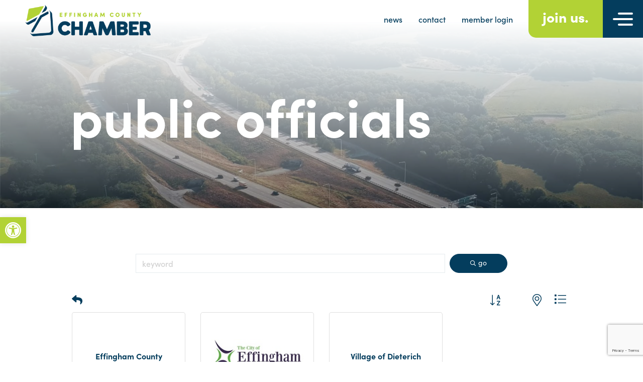

--- FILE ---
content_type: text/html; charset=utf-8
request_url: https://www.google.com/recaptcha/enterprise/anchor?ar=1&k=6LfI_T8rAAAAAMkWHrLP_GfSf3tLy9tKa839wcWa&co=aHR0cHM6Ly9idXNpbmVzcy5lZmZpbmdoYW1jb3VudHljaGFtYmVyLmNvbTo0NDM.&hl=en&v=N67nZn4AqZkNcbeMu4prBgzg&size=invisible&anchor-ms=20000&execute-ms=30000&cb=gv634hws4nar
body_size: 48761
content:
<!DOCTYPE HTML><html dir="ltr" lang="en"><head><meta http-equiv="Content-Type" content="text/html; charset=UTF-8">
<meta http-equiv="X-UA-Compatible" content="IE=edge">
<title>reCAPTCHA</title>
<style type="text/css">
/* cyrillic-ext */
@font-face {
  font-family: 'Roboto';
  font-style: normal;
  font-weight: 400;
  font-stretch: 100%;
  src: url(//fonts.gstatic.com/s/roboto/v48/KFO7CnqEu92Fr1ME7kSn66aGLdTylUAMa3GUBHMdazTgWw.woff2) format('woff2');
  unicode-range: U+0460-052F, U+1C80-1C8A, U+20B4, U+2DE0-2DFF, U+A640-A69F, U+FE2E-FE2F;
}
/* cyrillic */
@font-face {
  font-family: 'Roboto';
  font-style: normal;
  font-weight: 400;
  font-stretch: 100%;
  src: url(//fonts.gstatic.com/s/roboto/v48/KFO7CnqEu92Fr1ME7kSn66aGLdTylUAMa3iUBHMdazTgWw.woff2) format('woff2');
  unicode-range: U+0301, U+0400-045F, U+0490-0491, U+04B0-04B1, U+2116;
}
/* greek-ext */
@font-face {
  font-family: 'Roboto';
  font-style: normal;
  font-weight: 400;
  font-stretch: 100%;
  src: url(//fonts.gstatic.com/s/roboto/v48/KFO7CnqEu92Fr1ME7kSn66aGLdTylUAMa3CUBHMdazTgWw.woff2) format('woff2');
  unicode-range: U+1F00-1FFF;
}
/* greek */
@font-face {
  font-family: 'Roboto';
  font-style: normal;
  font-weight: 400;
  font-stretch: 100%;
  src: url(//fonts.gstatic.com/s/roboto/v48/KFO7CnqEu92Fr1ME7kSn66aGLdTylUAMa3-UBHMdazTgWw.woff2) format('woff2');
  unicode-range: U+0370-0377, U+037A-037F, U+0384-038A, U+038C, U+038E-03A1, U+03A3-03FF;
}
/* math */
@font-face {
  font-family: 'Roboto';
  font-style: normal;
  font-weight: 400;
  font-stretch: 100%;
  src: url(//fonts.gstatic.com/s/roboto/v48/KFO7CnqEu92Fr1ME7kSn66aGLdTylUAMawCUBHMdazTgWw.woff2) format('woff2');
  unicode-range: U+0302-0303, U+0305, U+0307-0308, U+0310, U+0312, U+0315, U+031A, U+0326-0327, U+032C, U+032F-0330, U+0332-0333, U+0338, U+033A, U+0346, U+034D, U+0391-03A1, U+03A3-03A9, U+03B1-03C9, U+03D1, U+03D5-03D6, U+03F0-03F1, U+03F4-03F5, U+2016-2017, U+2034-2038, U+203C, U+2040, U+2043, U+2047, U+2050, U+2057, U+205F, U+2070-2071, U+2074-208E, U+2090-209C, U+20D0-20DC, U+20E1, U+20E5-20EF, U+2100-2112, U+2114-2115, U+2117-2121, U+2123-214F, U+2190, U+2192, U+2194-21AE, U+21B0-21E5, U+21F1-21F2, U+21F4-2211, U+2213-2214, U+2216-22FF, U+2308-230B, U+2310, U+2319, U+231C-2321, U+2336-237A, U+237C, U+2395, U+239B-23B7, U+23D0, U+23DC-23E1, U+2474-2475, U+25AF, U+25B3, U+25B7, U+25BD, U+25C1, U+25CA, U+25CC, U+25FB, U+266D-266F, U+27C0-27FF, U+2900-2AFF, U+2B0E-2B11, U+2B30-2B4C, U+2BFE, U+3030, U+FF5B, U+FF5D, U+1D400-1D7FF, U+1EE00-1EEFF;
}
/* symbols */
@font-face {
  font-family: 'Roboto';
  font-style: normal;
  font-weight: 400;
  font-stretch: 100%;
  src: url(//fonts.gstatic.com/s/roboto/v48/KFO7CnqEu92Fr1ME7kSn66aGLdTylUAMaxKUBHMdazTgWw.woff2) format('woff2');
  unicode-range: U+0001-000C, U+000E-001F, U+007F-009F, U+20DD-20E0, U+20E2-20E4, U+2150-218F, U+2190, U+2192, U+2194-2199, U+21AF, U+21E6-21F0, U+21F3, U+2218-2219, U+2299, U+22C4-22C6, U+2300-243F, U+2440-244A, U+2460-24FF, U+25A0-27BF, U+2800-28FF, U+2921-2922, U+2981, U+29BF, U+29EB, U+2B00-2BFF, U+4DC0-4DFF, U+FFF9-FFFB, U+10140-1018E, U+10190-1019C, U+101A0, U+101D0-101FD, U+102E0-102FB, U+10E60-10E7E, U+1D2C0-1D2D3, U+1D2E0-1D37F, U+1F000-1F0FF, U+1F100-1F1AD, U+1F1E6-1F1FF, U+1F30D-1F30F, U+1F315, U+1F31C, U+1F31E, U+1F320-1F32C, U+1F336, U+1F378, U+1F37D, U+1F382, U+1F393-1F39F, U+1F3A7-1F3A8, U+1F3AC-1F3AF, U+1F3C2, U+1F3C4-1F3C6, U+1F3CA-1F3CE, U+1F3D4-1F3E0, U+1F3ED, U+1F3F1-1F3F3, U+1F3F5-1F3F7, U+1F408, U+1F415, U+1F41F, U+1F426, U+1F43F, U+1F441-1F442, U+1F444, U+1F446-1F449, U+1F44C-1F44E, U+1F453, U+1F46A, U+1F47D, U+1F4A3, U+1F4B0, U+1F4B3, U+1F4B9, U+1F4BB, U+1F4BF, U+1F4C8-1F4CB, U+1F4D6, U+1F4DA, U+1F4DF, U+1F4E3-1F4E6, U+1F4EA-1F4ED, U+1F4F7, U+1F4F9-1F4FB, U+1F4FD-1F4FE, U+1F503, U+1F507-1F50B, U+1F50D, U+1F512-1F513, U+1F53E-1F54A, U+1F54F-1F5FA, U+1F610, U+1F650-1F67F, U+1F687, U+1F68D, U+1F691, U+1F694, U+1F698, U+1F6AD, U+1F6B2, U+1F6B9-1F6BA, U+1F6BC, U+1F6C6-1F6CF, U+1F6D3-1F6D7, U+1F6E0-1F6EA, U+1F6F0-1F6F3, U+1F6F7-1F6FC, U+1F700-1F7FF, U+1F800-1F80B, U+1F810-1F847, U+1F850-1F859, U+1F860-1F887, U+1F890-1F8AD, U+1F8B0-1F8BB, U+1F8C0-1F8C1, U+1F900-1F90B, U+1F93B, U+1F946, U+1F984, U+1F996, U+1F9E9, U+1FA00-1FA6F, U+1FA70-1FA7C, U+1FA80-1FA89, U+1FA8F-1FAC6, U+1FACE-1FADC, U+1FADF-1FAE9, U+1FAF0-1FAF8, U+1FB00-1FBFF;
}
/* vietnamese */
@font-face {
  font-family: 'Roboto';
  font-style: normal;
  font-weight: 400;
  font-stretch: 100%;
  src: url(//fonts.gstatic.com/s/roboto/v48/KFO7CnqEu92Fr1ME7kSn66aGLdTylUAMa3OUBHMdazTgWw.woff2) format('woff2');
  unicode-range: U+0102-0103, U+0110-0111, U+0128-0129, U+0168-0169, U+01A0-01A1, U+01AF-01B0, U+0300-0301, U+0303-0304, U+0308-0309, U+0323, U+0329, U+1EA0-1EF9, U+20AB;
}
/* latin-ext */
@font-face {
  font-family: 'Roboto';
  font-style: normal;
  font-weight: 400;
  font-stretch: 100%;
  src: url(//fonts.gstatic.com/s/roboto/v48/KFO7CnqEu92Fr1ME7kSn66aGLdTylUAMa3KUBHMdazTgWw.woff2) format('woff2');
  unicode-range: U+0100-02BA, U+02BD-02C5, U+02C7-02CC, U+02CE-02D7, U+02DD-02FF, U+0304, U+0308, U+0329, U+1D00-1DBF, U+1E00-1E9F, U+1EF2-1EFF, U+2020, U+20A0-20AB, U+20AD-20C0, U+2113, U+2C60-2C7F, U+A720-A7FF;
}
/* latin */
@font-face {
  font-family: 'Roboto';
  font-style: normal;
  font-weight: 400;
  font-stretch: 100%;
  src: url(//fonts.gstatic.com/s/roboto/v48/KFO7CnqEu92Fr1ME7kSn66aGLdTylUAMa3yUBHMdazQ.woff2) format('woff2');
  unicode-range: U+0000-00FF, U+0131, U+0152-0153, U+02BB-02BC, U+02C6, U+02DA, U+02DC, U+0304, U+0308, U+0329, U+2000-206F, U+20AC, U+2122, U+2191, U+2193, U+2212, U+2215, U+FEFF, U+FFFD;
}
/* cyrillic-ext */
@font-face {
  font-family: 'Roboto';
  font-style: normal;
  font-weight: 500;
  font-stretch: 100%;
  src: url(//fonts.gstatic.com/s/roboto/v48/KFO7CnqEu92Fr1ME7kSn66aGLdTylUAMa3GUBHMdazTgWw.woff2) format('woff2');
  unicode-range: U+0460-052F, U+1C80-1C8A, U+20B4, U+2DE0-2DFF, U+A640-A69F, U+FE2E-FE2F;
}
/* cyrillic */
@font-face {
  font-family: 'Roboto';
  font-style: normal;
  font-weight: 500;
  font-stretch: 100%;
  src: url(//fonts.gstatic.com/s/roboto/v48/KFO7CnqEu92Fr1ME7kSn66aGLdTylUAMa3iUBHMdazTgWw.woff2) format('woff2');
  unicode-range: U+0301, U+0400-045F, U+0490-0491, U+04B0-04B1, U+2116;
}
/* greek-ext */
@font-face {
  font-family: 'Roboto';
  font-style: normal;
  font-weight: 500;
  font-stretch: 100%;
  src: url(//fonts.gstatic.com/s/roboto/v48/KFO7CnqEu92Fr1ME7kSn66aGLdTylUAMa3CUBHMdazTgWw.woff2) format('woff2');
  unicode-range: U+1F00-1FFF;
}
/* greek */
@font-face {
  font-family: 'Roboto';
  font-style: normal;
  font-weight: 500;
  font-stretch: 100%;
  src: url(//fonts.gstatic.com/s/roboto/v48/KFO7CnqEu92Fr1ME7kSn66aGLdTylUAMa3-UBHMdazTgWw.woff2) format('woff2');
  unicode-range: U+0370-0377, U+037A-037F, U+0384-038A, U+038C, U+038E-03A1, U+03A3-03FF;
}
/* math */
@font-face {
  font-family: 'Roboto';
  font-style: normal;
  font-weight: 500;
  font-stretch: 100%;
  src: url(//fonts.gstatic.com/s/roboto/v48/KFO7CnqEu92Fr1ME7kSn66aGLdTylUAMawCUBHMdazTgWw.woff2) format('woff2');
  unicode-range: U+0302-0303, U+0305, U+0307-0308, U+0310, U+0312, U+0315, U+031A, U+0326-0327, U+032C, U+032F-0330, U+0332-0333, U+0338, U+033A, U+0346, U+034D, U+0391-03A1, U+03A3-03A9, U+03B1-03C9, U+03D1, U+03D5-03D6, U+03F0-03F1, U+03F4-03F5, U+2016-2017, U+2034-2038, U+203C, U+2040, U+2043, U+2047, U+2050, U+2057, U+205F, U+2070-2071, U+2074-208E, U+2090-209C, U+20D0-20DC, U+20E1, U+20E5-20EF, U+2100-2112, U+2114-2115, U+2117-2121, U+2123-214F, U+2190, U+2192, U+2194-21AE, U+21B0-21E5, U+21F1-21F2, U+21F4-2211, U+2213-2214, U+2216-22FF, U+2308-230B, U+2310, U+2319, U+231C-2321, U+2336-237A, U+237C, U+2395, U+239B-23B7, U+23D0, U+23DC-23E1, U+2474-2475, U+25AF, U+25B3, U+25B7, U+25BD, U+25C1, U+25CA, U+25CC, U+25FB, U+266D-266F, U+27C0-27FF, U+2900-2AFF, U+2B0E-2B11, U+2B30-2B4C, U+2BFE, U+3030, U+FF5B, U+FF5D, U+1D400-1D7FF, U+1EE00-1EEFF;
}
/* symbols */
@font-face {
  font-family: 'Roboto';
  font-style: normal;
  font-weight: 500;
  font-stretch: 100%;
  src: url(//fonts.gstatic.com/s/roboto/v48/KFO7CnqEu92Fr1ME7kSn66aGLdTylUAMaxKUBHMdazTgWw.woff2) format('woff2');
  unicode-range: U+0001-000C, U+000E-001F, U+007F-009F, U+20DD-20E0, U+20E2-20E4, U+2150-218F, U+2190, U+2192, U+2194-2199, U+21AF, U+21E6-21F0, U+21F3, U+2218-2219, U+2299, U+22C4-22C6, U+2300-243F, U+2440-244A, U+2460-24FF, U+25A0-27BF, U+2800-28FF, U+2921-2922, U+2981, U+29BF, U+29EB, U+2B00-2BFF, U+4DC0-4DFF, U+FFF9-FFFB, U+10140-1018E, U+10190-1019C, U+101A0, U+101D0-101FD, U+102E0-102FB, U+10E60-10E7E, U+1D2C0-1D2D3, U+1D2E0-1D37F, U+1F000-1F0FF, U+1F100-1F1AD, U+1F1E6-1F1FF, U+1F30D-1F30F, U+1F315, U+1F31C, U+1F31E, U+1F320-1F32C, U+1F336, U+1F378, U+1F37D, U+1F382, U+1F393-1F39F, U+1F3A7-1F3A8, U+1F3AC-1F3AF, U+1F3C2, U+1F3C4-1F3C6, U+1F3CA-1F3CE, U+1F3D4-1F3E0, U+1F3ED, U+1F3F1-1F3F3, U+1F3F5-1F3F7, U+1F408, U+1F415, U+1F41F, U+1F426, U+1F43F, U+1F441-1F442, U+1F444, U+1F446-1F449, U+1F44C-1F44E, U+1F453, U+1F46A, U+1F47D, U+1F4A3, U+1F4B0, U+1F4B3, U+1F4B9, U+1F4BB, U+1F4BF, U+1F4C8-1F4CB, U+1F4D6, U+1F4DA, U+1F4DF, U+1F4E3-1F4E6, U+1F4EA-1F4ED, U+1F4F7, U+1F4F9-1F4FB, U+1F4FD-1F4FE, U+1F503, U+1F507-1F50B, U+1F50D, U+1F512-1F513, U+1F53E-1F54A, U+1F54F-1F5FA, U+1F610, U+1F650-1F67F, U+1F687, U+1F68D, U+1F691, U+1F694, U+1F698, U+1F6AD, U+1F6B2, U+1F6B9-1F6BA, U+1F6BC, U+1F6C6-1F6CF, U+1F6D3-1F6D7, U+1F6E0-1F6EA, U+1F6F0-1F6F3, U+1F6F7-1F6FC, U+1F700-1F7FF, U+1F800-1F80B, U+1F810-1F847, U+1F850-1F859, U+1F860-1F887, U+1F890-1F8AD, U+1F8B0-1F8BB, U+1F8C0-1F8C1, U+1F900-1F90B, U+1F93B, U+1F946, U+1F984, U+1F996, U+1F9E9, U+1FA00-1FA6F, U+1FA70-1FA7C, U+1FA80-1FA89, U+1FA8F-1FAC6, U+1FACE-1FADC, U+1FADF-1FAE9, U+1FAF0-1FAF8, U+1FB00-1FBFF;
}
/* vietnamese */
@font-face {
  font-family: 'Roboto';
  font-style: normal;
  font-weight: 500;
  font-stretch: 100%;
  src: url(//fonts.gstatic.com/s/roboto/v48/KFO7CnqEu92Fr1ME7kSn66aGLdTylUAMa3OUBHMdazTgWw.woff2) format('woff2');
  unicode-range: U+0102-0103, U+0110-0111, U+0128-0129, U+0168-0169, U+01A0-01A1, U+01AF-01B0, U+0300-0301, U+0303-0304, U+0308-0309, U+0323, U+0329, U+1EA0-1EF9, U+20AB;
}
/* latin-ext */
@font-face {
  font-family: 'Roboto';
  font-style: normal;
  font-weight: 500;
  font-stretch: 100%;
  src: url(//fonts.gstatic.com/s/roboto/v48/KFO7CnqEu92Fr1ME7kSn66aGLdTylUAMa3KUBHMdazTgWw.woff2) format('woff2');
  unicode-range: U+0100-02BA, U+02BD-02C5, U+02C7-02CC, U+02CE-02D7, U+02DD-02FF, U+0304, U+0308, U+0329, U+1D00-1DBF, U+1E00-1E9F, U+1EF2-1EFF, U+2020, U+20A0-20AB, U+20AD-20C0, U+2113, U+2C60-2C7F, U+A720-A7FF;
}
/* latin */
@font-face {
  font-family: 'Roboto';
  font-style: normal;
  font-weight: 500;
  font-stretch: 100%;
  src: url(//fonts.gstatic.com/s/roboto/v48/KFO7CnqEu92Fr1ME7kSn66aGLdTylUAMa3yUBHMdazQ.woff2) format('woff2');
  unicode-range: U+0000-00FF, U+0131, U+0152-0153, U+02BB-02BC, U+02C6, U+02DA, U+02DC, U+0304, U+0308, U+0329, U+2000-206F, U+20AC, U+2122, U+2191, U+2193, U+2212, U+2215, U+FEFF, U+FFFD;
}
/* cyrillic-ext */
@font-face {
  font-family: 'Roboto';
  font-style: normal;
  font-weight: 900;
  font-stretch: 100%;
  src: url(//fonts.gstatic.com/s/roboto/v48/KFO7CnqEu92Fr1ME7kSn66aGLdTylUAMa3GUBHMdazTgWw.woff2) format('woff2');
  unicode-range: U+0460-052F, U+1C80-1C8A, U+20B4, U+2DE0-2DFF, U+A640-A69F, U+FE2E-FE2F;
}
/* cyrillic */
@font-face {
  font-family: 'Roboto';
  font-style: normal;
  font-weight: 900;
  font-stretch: 100%;
  src: url(//fonts.gstatic.com/s/roboto/v48/KFO7CnqEu92Fr1ME7kSn66aGLdTylUAMa3iUBHMdazTgWw.woff2) format('woff2');
  unicode-range: U+0301, U+0400-045F, U+0490-0491, U+04B0-04B1, U+2116;
}
/* greek-ext */
@font-face {
  font-family: 'Roboto';
  font-style: normal;
  font-weight: 900;
  font-stretch: 100%;
  src: url(//fonts.gstatic.com/s/roboto/v48/KFO7CnqEu92Fr1ME7kSn66aGLdTylUAMa3CUBHMdazTgWw.woff2) format('woff2');
  unicode-range: U+1F00-1FFF;
}
/* greek */
@font-face {
  font-family: 'Roboto';
  font-style: normal;
  font-weight: 900;
  font-stretch: 100%;
  src: url(//fonts.gstatic.com/s/roboto/v48/KFO7CnqEu92Fr1ME7kSn66aGLdTylUAMa3-UBHMdazTgWw.woff2) format('woff2');
  unicode-range: U+0370-0377, U+037A-037F, U+0384-038A, U+038C, U+038E-03A1, U+03A3-03FF;
}
/* math */
@font-face {
  font-family: 'Roboto';
  font-style: normal;
  font-weight: 900;
  font-stretch: 100%;
  src: url(//fonts.gstatic.com/s/roboto/v48/KFO7CnqEu92Fr1ME7kSn66aGLdTylUAMawCUBHMdazTgWw.woff2) format('woff2');
  unicode-range: U+0302-0303, U+0305, U+0307-0308, U+0310, U+0312, U+0315, U+031A, U+0326-0327, U+032C, U+032F-0330, U+0332-0333, U+0338, U+033A, U+0346, U+034D, U+0391-03A1, U+03A3-03A9, U+03B1-03C9, U+03D1, U+03D5-03D6, U+03F0-03F1, U+03F4-03F5, U+2016-2017, U+2034-2038, U+203C, U+2040, U+2043, U+2047, U+2050, U+2057, U+205F, U+2070-2071, U+2074-208E, U+2090-209C, U+20D0-20DC, U+20E1, U+20E5-20EF, U+2100-2112, U+2114-2115, U+2117-2121, U+2123-214F, U+2190, U+2192, U+2194-21AE, U+21B0-21E5, U+21F1-21F2, U+21F4-2211, U+2213-2214, U+2216-22FF, U+2308-230B, U+2310, U+2319, U+231C-2321, U+2336-237A, U+237C, U+2395, U+239B-23B7, U+23D0, U+23DC-23E1, U+2474-2475, U+25AF, U+25B3, U+25B7, U+25BD, U+25C1, U+25CA, U+25CC, U+25FB, U+266D-266F, U+27C0-27FF, U+2900-2AFF, U+2B0E-2B11, U+2B30-2B4C, U+2BFE, U+3030, U+FF5B, U+FF5D, U+1D400-1D7FF, U+1EE00-1EEFF;
}
/* symbols */
@font-face {
  font-family: 'Roboto';
  font-style: normal;
  font-weight: 900;
  font-stretch: 100%;
  src: url(//fonts.gstatic.com/s/roboto/v48/KFO7CnqEu92Fr1ME7kSn66aGLdTylUAMaxKUBHMdazTgWw.woff2) format('woff2');
  unicode-range: U+0001-000C, U+000E-001F, U+007F-009F, U+20DD-20E0, U+20E2-20E4, U+2150-218F, U+2190, U+2192, U+2194-2199, U+21AF, U+21E6-21F0, U+21F3, U+2218-2219, U+2299, U+22C4-22C6, U+2300-243F, U+2440-244A, U+2460-24FF, U+25A0-27BF, U+2800-28FF, U+2921-2922, U+2981, U+29BF, U+29EB, U+2B00-2BFF, U+4DC0-4DFF, U+FFF9-FFFB, U+10140-1018E, U+10190-1019C, U+101A0, U+101D0-101FD, U+102E0-102FB, U+10E60-10E7E, U+1D2C0-1D2D3, U+1D2E0-1D37F, U+1F000-1F0FF, U+1F100-1F1AD, U+1F1E6-1F1FF, U+1F30D-1F30F, U+1F315, U+1F31C, U+1F31E, U+1F320-1F32C, U+1F336, U+1F378, U+1F37D, U+1F382, U+1F393-1F39F, U+1F3A7-1F3A8, U+1F3AC-1F3AF, U+1F3C2, U+1F3C4-1F3C6, U+1F3CA-1F3CE, U+1F3D4-1F3E0, U+1F3ED, U+1F3F1-1F3F3, U+1F3F5-1F3F7, U+1F408, U+1F415, U+1F41F, U+1F426, U+1F43F, U+1F441-1F442, U+1F444, U+1F446-1F449, U+1F44C-1F44E, U+1F453, U+1F46A, U+1F47D, U+1F4A3, U+1F4B0, U+1F4B3, U+1F4B9, U+1F4BB, U+1F4BF, U+1F4C8-1F4CB, U+1F4D6, U+1F4DA, U+1F4DF, U+1F4E3-1F4E6, U+1F4EA-1F4ED, U+1F4F7, U+1F4F9-1F4FB, U+1F4FD-1F4FE, U+1F503, U+1F507-1F50B, U+1F50D, U+1F512-1F513, U+1F53E-1F54A, U+1F54F-1F5FA, U+1F610, U+1F650-1F67F, U+1F687, U+1F68D, U+1F691, U+1F694, U+1F698, U+1F6AD, U+1F6B2, U+1F6B9-1F6BA, U+1F6BC, U+1F6C6-1F6CF, U+1F6D3-1F6D7, U+1F6E0-1F6EA, U+1F6F0-1F6F3, U+1F6F7-1F6FC, U+1F700-1F7FF, U+1F800-1F80B, U+1F810-1F847, U+1F850-1F859, U+1F860-1F887, U+1F890-1F8AD, U+1F8B0-1F8BB, U+1F8C0-1F8C1, U+1F900-1F90B, U+1F93B, U+1F946, U+1F984, U+1F996, U+1F9E9, U+1FA00-1FA6F, U+1FA70-1FA7C, U+1FA80-1FA89, U+1FA8F-1FAC6, U+1FACE-1FADC, U+1FADF-1FAE9, U+1FAF0-1FAF8, U+1FB00-1FBFF;
}
/* vietnamese */
@font-face {
  font-family: 'Roboto';
  font-style: normal;
  font-weight: 900;
  font-stretch: 100%;
  src: url(//fonts.gstatic.com/s/roboto/v48/KFO7CnqEu92Fr1ME7kSn66aGLdTylUAMa3OUBHMdazTgWw.woff2) format('woff2');
  unicode-range: U+0102-0103, U+0110-0111, U+0128-0129, U+0168-0169, U+01A0-01A1, U+01AF-01B0, U+0300-0301, U+0303-0304, U+0308-0309, U+0323, U+0329, U+1EA0-1EF9, U+20AB;
}
/* latin-ext */
@font-face {
  font-family: 'Roboto';
  font-style: normal;
  font-weight: 900;
  font-stretch: 100%;
  src: url(//fonts.gstatic.com/s/roboto/v48/KFO7CnqEu92Fr1ME7kSn66aGLdTylUAMa3KUBHMdazTgWw.woff2) format('woff2');
  unicode-range: U+0100-02BA, U+02BD-02C5, U+02C7-02CC, U+02CE-02D7, U+02DD-02FF, U+0304, U+0308, U+0329, U+1D00-1DBF, U+1E00-1E9F, U+1EF2-1EFF, U+2020, U+20A0-20AB, U+20AD-20C0, U+2113, U+2C60-2C7F, U+A720-A7FF;
}
/* latin */
@font-face {
  font-family: 'Roboto';
  font-style: normal;
  font-weight: 900;
  font-stretch: 100%;
  src: url(//fonts.gstatic.com/s/roboto/v48/KFO7CnqEu92Fr1ME7kSn66aGLdTylUAMa3yUBHMdazQ.woff2) format('woff2');
  unicode-range: U+0000-00FF, U+0131, U+0152-0153, U+02BB-02BC, U+02C6, U+02DA, U+02DC, U+0304, U+0308, U+0329, U+2000-206F, U+20AC, U+2122, U+2191, U+2193, U+2212, U+2215, U+FEFF, U+FFFD;
}

</style>
<link rel="stylesheet" type="text/css" href="https://www.gstatic.com/recaptcha/releases/N67nZn4AqZkNcbeMu4prBgzg/styles__ltr.css">
<script nonce="MHT59r-mGWWxYBKCfhopWA" type="text/javascript">window['__recaptcha_api'] = 'https://www.google.com/recaptcha/enterprise/';</script>
<script type="text/javascript" src="https://www.gstatic.com/recaptcha/releases/N67nZn4AqZkNcbeMu4prBgzg/recaptcha__en.js" nonce="MHT59r-mGWWxYBKCfhopWA">
      
    </script></head>
<body><div id="rc-anchor-alert" class="rc-anchor-alert"></div>
<input type="hidden" id="recaptcha-token" value="[base64]">
<script type="text/javascript" nonce="MHT59r-mGWWxYBKCfhopWA">
      recaptcha.anchor.Main.init("[\x22ainput\x22,[\x22bgdata\x22,\x22\x22,\[base64]/[base64]/[base64]/[base64]/[base64]/[base64]/KGcoTywyNTMsTy5PKSxVRyhPLEMpKTpnKE8sMjUzLEMpLE8pKSxsKSksTykpfSxieT1mdW5jdGlvbihDLE8sdSxsKXtmb3IobD0odT1SKEMpLDApO08+MDtPLS0pbD1sPDw4fFooQyk7ZyhDLHUsbCl9LFVHPWZ1bmN0aW9uKEMsTyl7Qy5pLmxlbmd0aD4xMDQ/[base64]/[base64]/[base64]/[base64]/[base64]/[base64]/[base64]\\u003d\x22,\[base64]\\u003d\\u003d\x22,\x22YsOUwogzQHzCnsOrwpDCr3/DpsOTw6bCkcKCaHRMaxzCjyTClsK9NzjDhjLDiRbDuMO/w45CwohOw6fCjMK6wqTCqsK9cl7DnMKQw51oAhw5wrwcJMO1PcKLOMKIwq5qwq/Dl8Oww4ZNW8KGwqfDqS0cwoXDk8OcYMKOwrQ7TcOvd8KcMsO0ccOfw4rDtk7DpsKTDsKHVzvCnh/DlnARwpl2w6DDmmzCqEHCocKPXcO+bwvDq8OJN8KKXMOhNRzCkMONwqjDoldwE8OhHsKAw7rDgDPDqsO/wo3CgMKmVsK/w4TCn8OGw7HDvCsiAMKlVMOcHggdUsO8TAHDuSLDhcK9fMKJSsKNworCkMKvGDrCisKxwrvChSFKw5XCmVA/ccOeXy5OwpPDrgXDhsK8w6XCqsOaw7g4JsONwr3CvcKmK8Omwr82wonDrMKKwo7CoMKTDhUdwpRwfETDoEDCvkzCtiDDunDDtcOATioxw6bCokjDiEIlTQ3Cj8OoLsOJwr/CvsKyLsOJw73DqsOLw4hDSGcmRHEYVQ8Tw5nDjcOUwozDmHQifQ4HwoDClTR0XcOHfVpsSsOQOV0JbDDCicOrwoYRPU3DgnbDlVvCqMOOVcOmw4kLdMO2w4LDpm/CtiHCpS3DrMKSEksGwp15wo7CtWDDizU0w7FRJA0ZZcKaC8OAw4jCt8OcfUXDnsKQR8ODwpQyS8KXw7QTw4PDjRclVcK5ditqV8O8woB1w43CjivCkUwjJWrDj8Kzwqwuwp3Cin/CocK0wrRew6BILCTChjxgwrPClMKZHsKkw4hxw4ZsQMOnd1Q6w5TCkybDl8OHw4oNVFwlXUXCpHbCiQYPwr3DiSfClcOEZUnCmcKeaE7CkcKOAFpXw63DsMO/wrPDr8OdIE0LQsKXw5hePG1iwrcADsKLe8KNw4hqdMKWLgEpYsOpJMKaw6rCrsODw40KQsKOKC7CnsOlKzjClsKgwqvCnF3CvMOwE0ZHGsOjw5LDt3syw6vCssOOZcO3w4JSNMKVVWHCkMKGwqXCqy/CiAQ/[base64]/DtzkRwp4Uw5YAZcOhwrY4YhBxwpzDmDLDo8OrT8KuEEzDscK/w7nCn2cdwqkKa8Otw70Uw6ZFIMKOSsOmwptuGnMKHsOPw4dLQsKcw4TCqsO+JsKjFcO2wrfCqGASBRIGw45xTFbDujbDomN2woLDoUxvaMODw5DDtcO3woJ3w6vCvVFQGcOXCMK2wopxw5/Dg8O1wqHCu8KVw47CkMKrR0PCrC5AfMKXP1hSfsOQMMKbwo7DqMOrQS3CsFzDswzCgiNQwpRNw5JELMOLwoDDm1Y/CHRcw68DEgMcwrXCqE9Vw4ARw4EowrZRO8OsS14UwqXDj2nCjcOowoTCqcKKwq8RCiTChGwTw4rDosOWwr8hwqAww5bDglnDrGPCuMOQZ8KMwo0VTjZVSMOGYsKKTgFBRlFgY8OkHsOpecOSw5h+TEFvwoXCgsO7fcO9M8OEwrTClMKTw4rCiHnDin4nccO/[base64]/JMKQw6dmJh0Iw4jCg3/DtX7DisKVCWbDkGUCw7xQEMKkw40Fw6t1csO3NsOlEzIKNg4xw6M6w5zCih3Dg146w6bCm8OKdh44VsKhwp/[base64]/DtsOSVcKhC8OVwoPDg8K6wrpLOcKXFizCuMOfw4zDrMKDw5gwAXfDnUHCuMO5aRBaw4XCm8K7NxfCgUnDiDVIw5HCgMOteUl4dk93wqQDw7nCjBY7w7hUWMOiwo8mw706w6XCkSRmw4huwonDhGF2MMKID8OkN2fDo3NfecOBwrdVwo/CrA99wqZSwoAOUMKfw59qwqLDmcK9wo8TbWjCl3XCh8O/TUrCmsOAMHjCucK6wpcvVUUlECZBw5kDTcKyMl9FKEwREsODC8Kew40nQwzDrEwow6MNwpx7w6nCpFLCk8OPd2AWHcKUG39TE3XDkH5FEMK/w4kDcsK0QGnChx08BjfDocODw4zDnsKiw4jDu3jDtsK7InvCt8O6w5TDh8KOw5dvH3kxw4p/[base64]/CjcKIanFLw5nDqGk5JQ/CmsOrwrkmwppyTAFXMcKXwr7DmkfCncOJM8OQBcK6BcKoPy3CnMOQwqjDvAYjwrHCvMKtw4bCuhd3wq/Co8KZwpZ2w49dw5vDtWwwBWzDjsONTMO/w4Rmw7XDpiDCh1cfw5hxw7bCqT7DiSVpFMO6PyHDjcK2L1rDo0IeO8KDwo/DocOjWMK0GGN7w4Z9B8K/w5rCvcKEwqXCmMKjREM2wqTCmQFIJ8Krw6LCiQE9Ni7DlcKswoVQw6PDjlRMKMKzwqDDoxnCu0towqzDgsOnwprCkcOOw7hGX8KjfUIyasOYbGgZaQVfw6HDgx1PwpZMwq1Hw4bDqTxpwqLDvRIcwpIswphBV3/DlsO0wq0zw4tYe0JIw6Jbw53CusKRAQFgFmTDqV7CqcOSw6XClDcjwpk4w6fDqmrDhsKMwovDhFt6w5wjwpwvTcO/wrDDrirCrV8ebCY9wprCoTjDuSTCmBJUwqjClzLCtXw/w7EBw6bDoAPCpcKFdMKSwp7DkMOkw7QZFz9vwqw3NsKow6vCmWzCucOVw7IVwrjCpcKQw6bCjxxswrHDpiMaPcO2ESggwr7Dr8OJw6XDji1NO8OxeMOIw4NDDMKZMHF3wr0jYcOjw5Ffw4Q/[base64]/[base64]/Ds187w5V/bcK6wrLDm8OVFcKZwqbCkMKEw5FDwosoEGw8wpYfPFLCuUrDoMKgJQzChRXCsT8ZeMOrwpTDsT0Zwq3DicOjJw5iwqDCscOLd8KNciDDlQTDjgsNwoxKWzLCgsOyw5EQfA/[base64]/[base64]/ClXw6woJkwq0TwoZ1w4sCwqfDkQxIcsOyw67Crxxqwq/CkUXDlcKPWcKYw6rDi8OXwonDscOYwr/DqBHDjU9Nw7DCgH5pHcOhwp0XwojCvyrChcKPQ8KowoHDmcOlPsKJwrVrUxbCmMOEDDNUYltDMBd4OnvCi8OkQHUcw4FCwr0SYDxrwofDjMOYSFBWTcKDHUJ1cSsHU8Ole8OKKsKFG8O/wpkow4tTwpcUwroZw6pfPxloCyRIw6MXVCTDmsKpw7Bawr3CrV3DjxnDusKbw7LChinDj8O7OcKGw6AywoDClmUeCiAXAMKSJS0oFsO8JsK1dAPCgQvDhsKsOyNtwoYMw4BiwrjDhMKUUlE9fsKkw7jCtTTDlCfCtsOcwpDCqxdlcBg/[base64]/[base64]/w7h2wpXDtMOkwpPCvy81OMOiwoPDlsKywp0bM2XDpcOuwrEnZ8KJw4/CvcOIw4XDg8Kpw5TDgz7DicKlwopkw6ZPwowBF8KTCcOVwq1IP8OEw5HCt8OvwrQMZxwdQizDjVjCglXDhGPCkHUqXsOXU8OQP8ODOSNMw6UiDRXCtADCu8O9PMOww7bChDZUwpcWfcOOGMKHwpB4UsKcasKeJhp/w75gbCh+WsKKw5XDrRTDsC92w7TDn8KTfMOFw4HDpDzCpsKqYcO7GSJPEcKETjJwwroowqQHw7Fzw7YVw5pOQsOQwr04w7rDvcOLwrkqwo/Dn3YaWcOkbMOTBMK+w4LDuX12SMKQFcKvXHzCvALDt3vDi0Jrd3bCnzMTw7fDkUHCplgOWcKNw6DDmsOewqzCgD44GcOmFR0Xw4xqw7TDiS/CmcKqw5cfw47Dj8O3VsOBDsKEasKXTMOiwqozfMOfMkk+PsK6w4bCoMOhwpnCuMKfw4HCqsOmG2FMP1bCl8OXNHRvVg8jHxkDw4/DqMKlJxfCr8OZdzHCqmREwow8w67CqsK1w4lHBsOgwqUUUgPCkcOcw4hGKybDgnssw6/CksOzw6HDozXDlV7DuMKowo88w4glYzwjwrfDozrCvsKXw7tXw4XCs8KrZMK3wpgRwqRfwqbCrHfDpcOza3zDssObwpHDjMOMQsO1w7x4wp5dZFoEbh51Pz7DkG5hw5Amw7jDksO7wpzDj8OucMO3wpowN8K5XMKkwp/[base64]/w58Kw6TDhU1IMsO5w70Ow6DCklbDsgbDicOKw4zCqRLDhMO7wrfCuUzDjsOmwq3CmMKVwr3DtEYnX8OSwpoHw4DCvMKGdFPCq8KJdH/DsSfDvwc0w7DDhhDDszTDn8KaFV/CqsKqw4drRcKRGRciNQrDrHs4wr97JBrDn2TDhMKsw78lwrpiw7ojPMOmwqtBHMKqwq0sXmcaw6bDssOEJMOrRSI+wpNCSMKTwqxWLA1Ew7vDiMO/wpwTc3jDgMO1I8OFwr3CtcKKw7jDnhHCkMK9Ah7DtgrDmDDDgjhvHsKvwpjCvhXChmQ/axHDswYVw7/[base64]/Dny/DmMKGFCR/wr0INXMbXcKQwq8KAgTCnsO0wqgTw6LDt8KMPDYTwpY5w5jDicKeW1FCMsKkY0dGw71MwrbDhX14BsKGw6dLJTRMW1JaJhhPw7MOPsOUE8OVHnLCpsOcK3rDp1vDvsKvecOLdCAlfcK/w7Z4YsKWfDnDvcKGYcODw7wNwo4ROCPDkMOsZ8KUdHPCu8KLw74uw4Iqw4zDksOgw6l+QEItHsK6w6kDEMO2wpwXwpxOwpRLJcKDX3/DkMO7IMKFQ8OZOwXDucO8wrvClMOgYkxGw5LDngoBJDnCoXnDozABw4bDsQfDkxMyX0HCk2FKwq/[base64]/wozDkmNVUcKCS0QVXsOtwqhnZG7DksKlwqJ6Y0VjwolUT8OxwoYfZcOZwoHDnFcie384w44hwrEMEU8fXsOQcMKwDzzDpMOmwofCjGx1CMOYXlwXw4rCmcKxaMO8fsK+wrYtw7HCsFtDwrI5IwjCv21cwpghDXzDq8OkbTFiVl7DmsOIdwvDmRXDoEN6ZSpywo/DoW/DqXNKw6nDukIrwo8gwpIxGMOAw6d9SWrDgMKaw4VYLgI/EMKsw67CsEsHNn/DuiDCtMOcwo92w6bDqRfDscOVRcOvwovChMO7w5l1w5oaw5/[base64]/w5nDmsOOHl9APj5iwrrChBbDqGDDl8O0NhcNWMORLMOQwpwYccOmw5zDpQ/DigPDlRXCrWQDwrlUSAYvw4fCqsKuYjzDisOGw5PClDFdwpZ/w4nDqkvCgcKiDsObwo7CjcKbw7jCv1DDg8KtwpU3GRTDu8KcwpPDsBRxw5RvCTjDnjtCNcOSw5DDoFpZw4xYDH3DgMOyX0x7Y3o5w4/CnMOMW0zDjRV7wr8CwqLCiMKTacOdc8Kqw71EwrN9KMKHwqvCr8KGEgvCkHnDthw0wobDnz4FLcKiFQcLExFWwp3CvMOxB2FSXE/Ch8Krwo9zw6vCgMK+d8OTa8O3w4HDiBgaLlnCtnsnwqBuwoHDicOwHGlnwojCvBR3wr3DscK9GsO7ccOYQy5Cwq3Dlm/CtQTCulFvBMK/w75lJCkNw4UPawbCryUsWMK3wqLCiTNhw6DCnhnCocKawpTCnS/[base64]/[base64]/MMOewrVCWMO3wo3ChG1ow4bDrsOew5ERUhUnF8KaWRFfw4QzB8Ksw6HDoMKDw5Ypw7fDnH1Lw4hIw4RHMEk4ZMKvA2/Dv3HDgcOFw6pSw5dHw5ICXkp4RcKiKC/DtcO7S8Oneh5XBx3DqFdgwrnDgXFVK8Khw75Hw6NVw71uw5AZJkZzXcOCQcO7w5hSwo9Rw5fDscKWPsKSwodABQokFMKDwr9bKhQkSAQ/wo7DpcO4FMO2HcOlChTCoz/CvsOkD8KwKVoiw57DnsOLb8OzwrIINcK8A2DCh8O8w4HCrUnCmyxzw43CosO8w5MISn1pMcKQDFPCsCzCgR85wrDDksO1w7DDmRrDtQhzJT1rTcKQw7ENEcOHw799wo1RLcKFwrzDoMOJw7gNw5bCp11HJwXCi8OZwp9secKxwqfDg8K3w4/DhQ0Twoo7ZisHH2wQw5wpwqdtw6kFPsOwIcOOw5rDj35fD8KQw43DhcORGF9Gw7vCnF7DsRfDhSPCvcKNWQBaJ8O+a8Otw5xRwrjDmm/CjsK8wq/CocOgw5IKXXlFd8OrUy3Cj8O9NCY/w5g+wq7DrsOCw4nCuMOYwpnCujZ9w6TCp8K+wpJFwrzDgwcrwpzDp8Kpw6tRwpYRBMKYHMOSw6fClkB9cC16wp7DmsKNwpjCrnDCoGrDoDbClH7CgUbDjXlbw6VJBmLCjsKCwp7Dl8KFwrFTQirCrcKswozDmW1NecORw5/CjGNWw7lcWmI0woZ+P2PDt2Upw7A9cQ5XwqfDhkM/wowYC8KhW0fCviLCjsKOw7nCjcKALsOuwpY+wqDDo8KjwrdgDsKowprChMKNOcK8ay3CjsOJGiPDgkthAsKCwrjCmcOeZ8K2b8K6wr7Cv1nDvTrDgwfDoyLClcOALzAjwpZkw4HCvcOhPGnDoCLCmwd1wrrDqcKUdsKKwq4jw5x/[base64]/Cn8KLHyAQUhs2wqV6w4ZwZXTCvsOxalfCqcOdCAh7wqN9FsKTw5fCgAjDml7CrQfCsMOEwqHDs8K4V8OaHj7DgilwwphVesO9wr5sw6hJVcOxB0DCrsKiJsKBwqDDl8KocxwQDMK7w7HCnUhzwofCkErCjcO3GMO+MFDDnAPDg3/DssOIFSHDoA4Zw5NOCWp8HcO2w51/DcKYw7fCnUfCq3PCrsKJw4DDumhDworDqV9gO8Kbw6/DihnDk35Tw6jCqQI1woPCv8OfQcOqQsO2w5rClWUkVQDDumt6w6RUZh/CtR4NwoXCpMKJTkAfwqtrwrVIwqU7w5ISdsOWRsOpw7J8w6cuHHHDuFdkIsO/[base64]/Cq3vDlsOyGMOIwq7DuhLCrTAof8O7LDFzJsOEw79qw54xwqTCiMOCagVCw67CtwnDp8KMfiJ0w5rCsz3ChsOSwr/DtUTCnBYgUXbDhCwBB8Kwwq/CvhjDqMO4QzzCnzV2Dxd1bcKmQ0PCusOawpFxwqQpw6ZQJMO6wrXDscOOwr/DtF7DmkYCJ8KcGMO1FXLCm8OSOBUDN8OtRD1QBgPClsOQwrPDqUrDkMKSwrE6w7UwwoUKw5QQdVDCuMO/OsK/EcO/NMKtQcKiwo07w41cLxgNVxMlw5nDg2LDqWVHw7jDvMOdRBgtayXDhsKTEi97a8K9ND3CkMKNAjcwwrtnwrjClMOEUWnCszLDlsK5wqnCu8KiHzXDmFbDs0vCgsO4PHLCjQQLDkfCriw+w6LDisOODDjDizJ/w53CpcOCw4PCu8Kje15uJSsoB8Ocwo5fJsOcJ0hHw6INw4bCgxzDtMO0w4kUdm1Gwp1ew5lGw6/DgkjCscOjw4UlwrcqwqLDskBHHEjChjnCn0xTOwUyesKEwoRNZcO6wrnCq8KzOsOkwofCssOpCzVtGW3DpcOUw7QPQTfDogEcFDlCOsKNESzCocKHw5g6QBJrY1bDoMKJXsKWMsOQw4PDrcKjXUHDoVDCgSsrw5DDosOkUV/CrzYqb1/DjQsAwrQ/O8OiDH3DkxfDpcKMckcoD3jCiQdKw7I8fA0+wrwGwoNjYhXDk8O/wo7DilM6c8OUIMKzRsKyTVwMSsKlHsORw6MAw5DCg2AXLgnCkTE0G8OTKlNjfBYqMTY2DTrDpE/DtmjCiQJcwqJXw55bH8O3Blxtd8KTw7bCqcO7w6nCn0Jlw7o3SsKeacOicQ7CoUpmwq8NLWnCqx7DhsKtwqHDm3JSEmHDowgeW8OXwoAENzlbf1ticHBXMn/CnU7CqMKrVRHDig/[base64]/DtsKSw5XDhBEeMsKPw7jDoMKGJ8O/wow3w5vCqMONw53DrMO0worDssKEGhw8WxZew7RJBsOKMcKedyFweWZ9w7LDm8OewrlewqzDmGgLw586wozCuTHCqgJ5wrTDug7CmcO/USxFIAHCvsKuUMOUwqs4fsO6wq/Cui/[base64]/DoVclE8OfwrRRDsKrJS3DhFLDqjxIw7VPJBnDocKHwokZwqfDo3jDkjxRND5yMsO1QCoYw41uNMOCw4E8wp1KCRIuw4Auw6XDh8OFA8O2w5PCvDHDgEt/ZnnDqsOzGXF6wojDrmbCjMOSwpwxb2zDn8O+Aj7Ct8KgIik6ScKRLMOZw5BtGGHDosOhwq3DiCDCmMOdWMKqUsO/[base64]/[base64]/[base64]/CpcKOJ8K3cVXDqCIYw5Znw5DDnsO6NcOWFsOMEsO0K2FaYg3CuUXCjsK7HCxiw7Muw4XDpR1nKS7Csh9sdMO/B8ODw7vDnMOOwp3CrALCr17DtF0tw7TCoHbDs8O0wr3DuFjDkMK/wrEFw79Tw6ddw6EobXjCkDPCpSQ7woDCln1EFcOAw6ZjwoBKVcKDw6rDicOgGMKfwo7DuDvCtDLCsjjDuMKOdiIkwqNvXHcBwrzDt00eHFrClsKEH8OWIEHDo8O4f8O4T8Keb2fDvn/CjMO6ZFsES8O8TcKdwp3Dn2DDs2sywqjDqMKAZMOjw73CuV/DscOnwrjDrsOaDsOLwrHCuzhtw6hwA8KXw4zDrERtbXjDjC5lw4rCqsKFV8Oqw5TDmcKwFsKHw7p3YsOwbsK4JMKuFGIbw41mwrM+wrxcwp/DuGVNwrEQamPChUoEwoHDncKVMgwZZ3h5QjrDp8O/wqzDtB13w6oNQD9bJ1RYwpsiU1MIPhkKFQzCuz5cw4fDuiDCvcKXw6XCo2RFBXIkwqjDoFvCvsOpw4pDw7xlw5XDr8KJwrsDeB3Cv8KbwqQ4woRFwo/[base64]/DhsOZw53Dsw7CpcOkZMOaHXYETMOfw4BWRcOAw4kAXcO7woJJVsOcNsOvw60FOcK3WcOqwr3CnmNyw481TmnDphDClsKAwrPDlXsGDAXDksObwocEw6nCm8KKw5TDj2XDrwwZKxoRCcOMw7lFesO/woDCrcKeQsO8CsKIwp9+worDl3zDtsKhZkViNS7Do8O0K8O7wqrDocKseQLCqivDoERxw7XDlsO8w4dVw6PCkmPDlnfDvxJLayQbKsKYCMKCQ8ODw7lDwrQlBVfDqjZowrBTEQLCvcK/wrhWMcKywq9DPkMXwroMw543bsOufzjDgG8UVMOiBigxS8Kkw7I4w53DhMOAe2rDgB7DtULCpsKjGyTCncOsw4/Do3rCpsOPwqHDtlF4w4XChcOkHTtlwpocw4YCJTPDtkdzHcOcwrl+wr/DlgxnwqMCeMKLbMKNwqLDi8K9wo3CoWkMwr9OwrnCrMOnwpzDr0LChcO6CsKBw7vCpjBqHU8aOgzCj8K3wq1lw518wo1jMMKlDMKOwozDuiXCmQIpw5R/EW3DjcKUwrNPenwqEMKDwqNLW8KdSRJrw7ogw54iOx3DmcOJw6PChsK5LBJ9wqPDlMK6wq7CvDzDjnrCvC3ClcOpwpV6w487w67DnxnCgCoawpwoaHLDncK0O0HDucKlKUHDr8OLT8K8ahPDrcOzw4nCglI/[base64]/DlwDDqcKEw6TCp8OIFcOCwqrCk8KVwrnCvzhjwqsvecO8wqlYwogew73DnMObSXvCh07DgCFOw4VUGcKQwqrDisKGUcOdw5TCuMK+w7hgEAvDssOhwo3CmMO0PELDrgQuwoPDjgd/w47CmFTDpXwdewBkVcORO19UcWTDmErCvMOQwq/CksO4K03CnkHCoQo7USnCrsKMw7Zew6FUwrB0wqZvZAfDjlrDmMOfZ8OcJsKqNmAnwpfCpkYHw5nCs1nCocOHasO1bRjClcO+wrDDjMKpw4cOw4zClcOXwrHCri9Ywohtc17Di8KXw5bCk8KNdy0kNXwEwqstPcKVwp0TfMKOw6/DqcKhwo/DjsKbwoZQw5LDgMKjw7xvwo92wrbCoTYKb8O8a2VqwobDgMKVw61/wpQDw5jDjjAXHcK5PcO0CGgjJnByBlMxXgjCrQDDtiDCpsKWwp8VwoXDmMOTdUA/SwdzwpYiIsOCwqHDiMOpwrpRW8Kiw7QyXsO3wocMUsOVIGbCpsKJaSTCqMKqaXEkJ8KdwqUwTRpOcELDjMOaG00iFBDCp1YOw73CoylVwo3Cg0TDinhQw5/Ch8OwWxjChcOIc8Kfw7NybMK9wolaw7YcwpXChsKEw5cuejbDjMObM3YVwo/ChglzPcOKMh7Dp20aeAjDmMKZcnzCh8OGw4NfwoPCi8KuCMOtUg3Dn8KXIlw3ElMCecOoL30Vw7RHBcKNw5vCh0xBLGTCrEPChjcXScKAw7ZKZ2AQdQPCpcK3w68eBsKHVcOYYzBkw4luwrPCtSzCisKLw57CncK3w7/DhxAxwp/CqgkewoPDq8OtaMKJw5HCocKyVEnDo8KvZcKbCMKdw7BRJ8OQaGDCq8KsFjLDp8Ocwq/[base64]/DgXIKH8OowonDvMOXw6U8F34pU8ONw5/Dvh5rw6ZRw5XDr0dXw7zDm37CusKUw77DqcOtwrfCu8Kmd8OvDcKnB8OCw5IXwr1zw69ow5nCkMObwo0MesKvEnXDogzCqjfDjMKBwrHCoX/[base64]/DvCDChmPDtMKkw596woRobQHDuB1LwrzCvsKTwrxzasKaPgvCpyfCnMOkw6tDL8OWw4hKBcO3wqzCpMOzw5PDhMKZwqtqw6YQR8O5wqMHwpLCpBh8QsORw77Dj31dwonCjcKGRQ1ewr0nwpDCkcOxwo4JGsOwwr8mwprDh8OoJsKmB8O/w7AbKhjChcOWw4J9MBXDgUnCoCQQw6bCrmMawrTCsMOAHsKGCDo/woTDkMKtPXnDrsKhJjrDqEXDswLCsiM3fsO8G8KHXcO2w4llw4QKwrLDh8K3w7HCvjTDl8OKwrkOwonDq17DmQ0RNhc5GR7CgMKewp4KL8OHwqpvwr8hwrINUMKTw4/ClMO6S2x0J8KSwotew5DChQdCKMK0GmDCkcOgF8KtY8Oow49Ow5J/ccOaJMKhFMOLw4/ClcO+w6LCqMORChjCocOvwp0aw6TDjnpXwrpuwp/DpQAmwr3CqGZfwqjCrMKIECwgRcKcw6gxHWvDgW/DjcK/wo81wrPCknnDsMKCw5YGeB0QwrgLw7vCg8K4X8KowrnDk8K8w7Yxw4PCjMOcwpVKKcKlwooUw4zCi10/Eho6wo/DkXp6wq7CjcK7DsKXwpBeV8OPccOuw4xVwrLDosOpwqfDqQTCjyPDlzDDkiPCsMOpc3jDl8Oqw5tPZXHDoBvChHrCiR3DixkIwrTDqcOieV5Cw5I4w4XDj8KQwp01K8O+ScKbwp1FwrJ8f8Onw6rCiMOQwoNzfMOyHA3CmG7DpcKgd2rCgyxDCcO/wpEiw7fDmcK5GD3Duzo9PsOVLsKQVy0Ew5IVDsO6P8OCZsOHwoFMw7tofMOqwpcBPCIpwpFXEMO3wp5Ew4oww7nCs3o1XsOKwoZdw5Q/w5/[base64]/[base64]/w7XDnsKSB14ow5zDqMO1VnHCvWISwp9BUMKQfMKxw6fDtHrDicKKworCpMKXwrxfbMOkw4HCrVMYw7nDlcO/XgfChTETGn/CiXTDm8Oqw41GF2DDhk7DvsOjwoo7woHCiHfDqCMAwozCvyDCmcOVQV0gRWTClSbCiMOawrXDsMKrfVLDtlXCm8OOFsOFw5/ChENuwpQMZcKANAUvasO8w4kIwpfDo1kEdsK7CDVsw6XDu8O/wp7CqsKbw4TCqMKUw411CcKSwoAuwpnClsKuRVkTwofCmcKbwovClMOhXMKNw6pPGA9uwpsmw6BoCFRSw5p/OcKtwq0uID3DoVwhU2bDmMKBw4vDg8Otwpx9HhzDoSHDqmDDg8ONNXTCvR/CuMKmw5NpwqnDisOUAsKYwq4dBgt5woHDksKJYkVeIcOHX8KtJE7CssO6wrRMKcOREBgNw7LChcOSQcOaw53ChEXDv0QmXT0rZQ/DnsKqwqHCiWwVSsOgBsOyw47DrsOSLMOpw4Z5IcOMwrw0wo1XwoTCh8KmEcKdwozDj8KtW8Ozw5HDh8OGw6TDtFbDl3Nkw6hSEsKBwpjClcK2XsK6w5vDh8OwP1gQw4fDtsOJM8OyI8Kvw6kpFMOFJMK+woodUcK2ByhDwpLDl8ONBg0vFsKxwofCpzRQb2/DmcO/P8KRSmEqBm7DscKlFyZ5YEIqOsKWdmbDr8OoeMKeNMO6wp7CiMOfWCHDqGwyw7LDksObwo/Cg8OGb1rDrlDDvcOvwrA4My/CpMOxw77Cg8K2DsKiw5YlMlzCmXgLLQ/DgcOePx/Dp37DsAJYwqdZWSDDsnYaw5jDuiUHwobCucKqw7TCpBXDhMKPw6dIwrjDmcOgw4Afw59TwrTDnhvDhMOBEVRMC8KBEwoCBcOVwpvCt8OJw5PCh8KFw4jChMKvYm7DksOtwrLDlsO/[base64]/ChDh5GsO5w4R1PcKRw5YNw4onw7JCw60+XsKOwrjCm8OOwozCgcO4KgfCszvCjF7Cty1jwpbDphEUb8KGw5tHPsK1QRwmASdXCsO/wpHDocK7w7jDqMOwVcOYMGgxKsOZaXsLwrXDm8Oww43CtsOXw5AFwrRrM8OCwrDDjC3CkzkRw7xVw7REwqXCvEM9DEk2wqVbw7TCmMKFaEgtKMO5w4UfHW9bw7FJw5UWLEQ2wpvCrGzDp05PRsKGch/CkcO6Mw9ZMUfCt8OpwqTCkhIZccO+wr7CgzpWF3nDthPCj189woxlCsK3w4vCicK3XjkUw6LDvTzCkj9qwp9lw7LCrnocSkUSwpjCmsKod8KJMiHDkF/DusKfw4HDrV4aFMKcQW7CkR3ClcO1wo5YagnDrMKXTRIqKyrDv8KdwplLw73Dm8K+w5fCssOtw7/[base64]/SMO+HTzCqsKrw6DDkMOlTDbClhIDRsKJw4zCtWTCgVTCqjvCtsKDF8Osw78lOsO2Rz0YdMOnw7fDtMOCwrZ1TTvDtMK1w6/Cln/Djx/DlUI6IsOlbsO/wo7CpcKXwqDCqwjDmMOGGMKsUXrCpsKBwosMHHnDggHCtcKVaFBew7h/w58Hw6Vuw6bCsMOkXcO0wrDDpcOZZE8uwqEuwqIAU8OUWkJDwpwLwrvDoMO0bjYGLsOLwrvCpsOEwq/DnyYmBcOnJsKBWCRhcnrCmnQ6w67Cr8ObwrrCh8KWwojDoMOpwp4xwqrCsRIgw7l/Hzp/GsKRw6XDn3/Dmx7Ct3Jqw4DCkMOPU1XCkCAhX1PCr2nCl3MAwptAw5rDm8KXw63CqEjCisOfw73DqcOow51OJsOZCMO4F2FrNn8cVMKcw4k6wrAlwpsAw4ARw7Yjw5h3w7HDjMO+IDIMwrF/YBrDmsKGHcKqw5nCqcK4IcOJPgvDuwfCosKURgbCnsKVw73CmcOrb8ODWsOWOsKEYSvDs8KRWj9owqVJLcKXw5kewprCrMKQFjsGwpIkGcKNXMKRKWjDgWjDqsKMH8O4U8KsccObcyJXw6oMw5gpwqZgIcO/wrPCpB7Dk8KMw5fDjMK3w57Cv8Ofw4nCmMOAwqzDnVcwDVBIX8KwwrAbZHHDnBvDoCLDgMKvOsKOw5gPIMKFDcKFV8KwblpoN8OzH1BtEwHClT7CpmJrLMOqw6HDtsOzw7E1EWjCk0c6wrfChhHCtgNgw7/DpMOZTxDDsxDCi8OkMn3CjmrCs8OyEMKMbsKYw6jDi8OCwr42w7HCosOzcyPCuSPDnl7CkkpUw5jDm1QreFATQ8OlOMKvw4fDlsOYHsOdwo04d8Kowp3DssOVw7nCh8OkwrHClhPCulDCqHlpEkLDvw7Dh1PCssOUcsOzV3Z8dkvCvsKOEGDDqcOhw4/Dq8O1GAxowpLDozXDh8KKw5t2w5wMKMKfZMK6YMOpNCLDkl/CnsOHPExDw7p3wrlawrzDv1sVS2URMcOQw4FCXC/Cr8KCcMOkHMK3w7Zvw6rCtgPChUPChwvDhMKTP8KkWnchOj1AdcKzPcOSP8ORAEQew7/[base64]/Dmx07C8OqwrfCscKMPcOLCcOlwq1oScK9Ljg3ZMOsw57Dg8Khw7B+w70zWmvCpwTDu8KIw7TDg8OmKVtZeWYdPVLDmG/CoiHDk1pkwpDDlVfCpDjDg8K6w50+w4UZdTEeJ8KUw7bClAxKwoXDvwt6wq/[base64]/w7bCuXbCsh3CtjIXdsKGfSM2w7nCsC5qZ8OVwpbCilDDsw9WwoNZwrshJ2PCqArDgW7DuRXDt3fDlBnCiMO3wo0dw4R1w7TCrkN9wo1ZwoPCtF/CucK/w5DDmsOjQsOfwrtFKgB0wpDCicOLwoI/w5LCmMOMQi7CpFPDpUTCusKmWcODw642w61SwoFjwp0ew4sJw5jDpsKtdcOYwqPDqcKScsKeSsKOIMKeJMOZw4DCsHwPwr1hwrYIwrrDpn/DilLCnQvDpmjDrg7CnS8nXVkTwrjCoAvDuMKLNjFYDBjDtMK6ZADDsB/CnjXDpsKNw6TCqcOMNkvDtEwiwos6wqVXwrA5wopxb8K3FUlSCE/[base64]/wrZZw4V1eADCnwXDlcOjw78jw6vCqhHDvwV7wqbDoAZES0MfwoYywrLDlMK2w7EKw5ofUcOwSiITGTIDNVHCkMOyw7FOwpBmw6zCnMOZa8OdccKVEH7CgUTDgMOeSxoVAmRXw5pUKmHDk8KpQsKwwrLDrFfCksKewrvDlMKMwo3DlTvCicKxYAzDhsKCwr/CsMK9w7TDr8OuBhHCmmzClcKXw7vCjcOdHMKiw5bCsRknKitFU8OGbWVEP8OOAcOpAE1+wrbCjsOkMcOSdVxkwpfDu0wOwpotBMKuwqHCtnIpwr8/D8K3w7DCisOBw5LCqcKSDMKDczlKCi/DhcO0w7gkwoptTEQUw6rDtU3Dm8Kxw5PCjcOcwqjCncOQwrIOWMKaSwHCrmjDt8O8wpp8McKvO0DChBHDg8KVw6DDucKEex/[base64]/Dlm8wITJUw6BOw5Y+w4HDlB14fSdSB1vCnsKdw6BXTDQwKMOVwqLDjmTDr8OiJHbDvSF2Hz0VwoDCjhcqwqkpeFTCusKnw4DCtwDCpy/[base64]/CvUnDiG5IVnszPyw9VsKtwpt7wpFZCD03wqfCpR1uwq7Cj0xuwrInDFjClEQhw5fCj8K4w59vFVPCtWbDr8OeJMKqwq/DonM/[base64]/w7bCs0hIKF1dY1rDox85HsOPD37DvMOEGMO3wrZhTsKrwqTCgcKDw4/CuC3DnX4OOGEkM2Z8w63DsSAYCibCkCtCwr7CksKhw4pUFMK8wpHCr0FyCMKyNG7Ct2vCqhoqwq/Cv8K8KTZAwprDkhnDo8KODcK/w5RKwrA7w4VeScK7MMKyw4zDk8KoFwlNw63Cn8KQwqchKMOUw6HCrBPCnsO5w6QTw5fDrcK/[base64]/DjsKbw7DCk1x8QRbDvwclSMOpWB8xXTbDjl/CjThRwqMUwrJybcK3wqM2w5IKwog9bcOPbjIqAAvDolrDqDZuaSg4AAfCvsK1w78Nw6LDscOTw60hwqHClMK9Eg1rwofDpATCtC9rcMORIMK/wpvCmcKrw7bCncO/WXDDisKgUnvCv2JsfVEzwqFfwpBnw7HCv8Ksw7bCpsKtw5QpeB7Di1sxw4vCoMKTdxlYw5R7w5Bcw77Cn8KTw6rDqcKteBFRwpQTw7taey7CgcKkw44Fw7Z8wq1JdQfCv8KkagEeJAnCqcKxQ8Ouwo/DpMO7eMKrw6kKM8Kuwr4wwrLCq8KqeERFwr8PwoZ9wpk2w6rDvMKEQcO8w5NnXSzDpzAvw74GaEwvwpsWw5HCu8OPwqnDicKAw4IJw4BTCH/Dl8KNwonCq1/Cm8OlZMKHw6vCgMKKdsKWE8OPCCTDo8OvWHTDgcKkM8OabEbDt8Oda8KGw7hPRcKlw5vCpm8lwr8pPWgiwqDCs2XCjMOUw67DtsOLN1xCw7LDoMOtwq/CjkPCpSF+wr1eS8OBSMKPwoHCkcKuw6fCrXXDocK9aMK+N8OVwrvDpENsV2pNSsKgVMKOLcKVwofCs8KOw5cMw5MzwrHCvSJcwp7DlWDCk3PCjUPCuH8Iw7PDmsKHNMKZwokydhc8wpPCqMORBWjCsE9jwpwaw5FfPMOBekkLRsK1MEHDmxp/w60WwrHDosOrXcKlIMOSwolcw5nCisK5TMKGUMKGTcKeKGoSwp3CrcKsHRrCo2PDrMKFHXwudig0PgXCjsOXYsOYw5V+C8Kmw5xkIXnCmgHCj2/[base64]/DmD1iw5F2Z3wqDkM6TjTDvsK0LwHDp8OCZMOyw7fCvBHDkMKpXk0/[base64]/ZXpKw7zDnsOrw645wpsxw7xEwqbDuBQOK2bCqFQ9TcOOBMKhwpnDgDzCuxbCqyYtcsKqwqZrIjjClsO8wr7CpybCisOIw7/Cil5VHHvDkzbDt8O0wqRsw4vDt0JwwrLDvlIow4fDmkEVM8KAYMKmLsKHwqJGw7TDsMOxC0HDlDHDvQvCiwbDmR/Dm0DClRjCqcKxEsKfZcKBQcKaB2vDinQawoPCmDR1CEcYdV/DqGLCtT/CksKRTR5zwrpzwoRrw5fDvcO4cGo+w4nCiMKzwpfDm8KTwrvDs8O4fF/CgidOBsKMwrbDjUYJw65pZXfCmB5lw6TCicKTZhnDu8KeacOGw7rDrBkJEMOMwpTCjwFpOsO+w5sCw4Fuw67DmgTDsA0iE8OYwrk7w6Aiw6APbsO0cDXDusKvwp4/UcKtQsKueEXCscKwNgN1wr8Jw73CgMK8YHbCq8ODS8ObTMKEb8KqccK/CMKcworChxEEwrdCecKrPsKZwrsCw5VscMKgGMKKRsKsHcKmw616Oy/CmwLDlMOVwqnDs8OjYMKtw7rDt8Knw6J3D8KZA8Oiw4sKw6d0w5B2w7R+wpHDjsORw53Dj2d8ScKtB8KYw55QwqLCjMK7w441cSV5w4zDqF9vIV7Cg0MmL8KFw6kdwq7CgFBbw7jDpG/DucO0wpDDvcOrw73CvsKpwqxrWcOhDy3CqMOAMcK0YsOGwp4dw4/DglYIwqrDgVlbw63DrS5RUA/[base64]/DmsKAwrd7wq5EwqJKecOCw6N/wrPCk0BjA0DDpsOdw5k/Pg07w4HDhjDCmMKlw5cGw5XDhxPDtjhMSmPDmXrDokARNhHCliPDjcODwqTCnsOWw6sKbMK5e8Obw5/Dux7CvW3DmDvCkRHDhWnClcO+w608wpNMw7AhQgPDkcOKwpnDvMO5w5XComzCnsK/w71tZiM0wrB+w5wrRx7DkcOhw7kyw7JFMRTDsMKFSsKVU3EiwoNEMXHCvsKCwqDDocOYX2rCnxvDusOxesKbfsKZw43Ch8OOCEFOwqTCpcKVF8K+Gh7DiUHCksOWw4kePTXDqD3CjsOiw67DkkoyNMO9w4ADw6cYwqogeV5vJREEw6/Dvx1OL8KTwqtOwpk4w6vCs8KYw7fDty8TwqxWwoEfQBFuwp1xw4cDwpjDgEoiw7PChMK5w6NyW8KWWcOow5UFwr7ChybDqsOaw57Dv8K7wrgtT8O+w7ohfcOZwo/DgsKVw4dYSsOsw7B6wp3CiXDClMKhwoQSAsKiPyVvwqfCvMO9GcKhbkpIJsOtw5wYJcKwYsK4w58EMh47bcOjQMKqwr5gMMORdMOnwrR4w4PDkDLDlMKdw5TCk1zDtsOwA23Cu8KlNMKMPsO8wpDDryt3DMKdworDncKdO8OPwqQHw7/CkxIEw6gcacO4wqTDiMOxBsO/YmDCuUc9ciBGZTrDgTDCh8K9f3ozwqbDiFhWwrjDpcK2wq/Dp8OoLArDuxrDtTHCrE5KGMKEIBA7w7HCi8OKAMKGHUkuFMKlwr1PwpnDnMOidsKxKE/DghHChMKoHMOeOMKww4E4w6/Ckg0ARcKuw60TwqJ3wolRw5R/w7oIwrXDnsKrQH7Dll1iUAjCjlbClEYJQioowqYBw47DkMOjwpwueMKyDw1QOsOKHMOrVMKzwrc8wqlIW8OzXEZjwr3CusOawrnDkgVRR03CqgQ9DsKecGXCv3/DrjrCjMK8f8Oaw7/CsMOOQcOPUlnCrsOuwpljw7I0dcOiw4HDiD/CrcK7QF5Qw58DwoDDjBfDvH3CpzcawrxXIiDCgsOiwrbDgMOIScOswpTCkwjDsDpKTQXCiBUHd2ZPwp3Cg8O4c8K5w6sKw7zDn0nDscODQV/[base64]/w5FuwrHDi0J+wqrDucOBw4LDkFAywp/DlMOXKGZiwrfDo8KMD8OEwpBRbk9kw7p2wr7DiFVawrPChyF9SyPDqQ/DnCbChcKtP8Oyw4gqKA7CszHDil/CiBXDr3sSwopHw717woTDlDDCiiLCtMO6QUnCgm/Dv8K5L8KeMwJVCEPDllgpwofCkMOrw73CtsOCwp3DsX3CrGbDkCHDk2bDpMK2dsKkw4UAwpRvVktVwqbDlVJRwrhxWVRmwpFcGcKjTzrCh0gTwoEUSsOiGsKowqZCw7jDqcOaIMOUEsOeBX8Uw5rDoMK4akVrTMKYwqcWwqTDoi/DrFzDtMKdwo5OXxoMOEI2woh9w6Uow65Qw6NTKj89P27CjzM8wod6wo9Gw5bCrsO0w7rDlTvCo8K9NjzDpzfDhsKbwrJmwos3bD/ChsKeFT5/U2w5CSLDr0NzwrnDn8O3YsO6UMKGXWIBwp8mw5/Dr8ONw6prKsOXw44DV8Oow7khw6QeDSA/w6nCrsOiw6nCusKudcO2w7YWwq/[base64]/w7hQG3AGPsOfHELCscOmwrbDgic0JsOZExLDmFgYw5LDnsKiMgbDtXwGw5fCrBrDhzF1DhLCqhMPRDIVNsOXw63Dhj3CiMKWfF1bwq93wpjDpFM6FsOeCCTDonYCw4fCgwwRSsOJw5zChw1Nb2vCg8KyVysjSgfCmEJwwroRw7hofkdswqQlBMOgfMKlJQhGD31/w5fDocKna1LDujomay3ChVNxR8OmJcKcw5R2eWBzw5ItwpHCmSDCisKIwrF2SF/[base64]/Do8KZRDfDnkUSwrgtZsO9Zxhgw5h9wpFbwpbCrinCvxspwr3DssKxw5BDBsOLwpfDgsKIwoLCpFLCkxsKWzfDvsK9OyI4wqF+wqhhw6rDuyd6I8KLZloYa3/DuMKWw7TDnHpIwrcGdUZmKmdmwot0DG8ww753wqscIhocwr7DkMKbwqnCncK/w5o2JcOqwoLDh8OEGifCqXzCoMOyRsO6csOUwrXDgMK2ell9UVDCm08vE8O8K8KHaX0hZEYXwpJQwr3CkMO4QRQ/[base64]/CvMKORMKhFkbCow3Cm8Kmw5rChcKPEzkrw45ewp1WIlkBPMOBE8OUwpTCm8O8b3TDkcOOwqkQwoAwwpd+wp3Cq8Odb8OWw5/DmnDDgHLCssKVK8K/JSktw7HCvcKdwoPCkjNGw6/[base64]/DjUZBZEnCvcKLbMKmwrbCrsKHwoMew5LCpcKcGljDp8O8WTDCl8KJdAXCoynCh8OdcxDCnDjDpcKswodnB8K9FA\\u003d\\u003d\x22],null,[\x22conf\x22,null,\x226LfI_T8rAAAAAMkWHrLP_GfSf3tLy9tKa839wcWa\x22,0,null,null,null,1,[21,125,63,73,95,87,41,43,42,83,102,105,109,121],[7059694,789],0,null,null,null,null,0,null,0,null,700,1,null,0,\[base64]/76lBhnEnQkZnOKMAhnM8xEZ\x22,0,0,null,null,1,null,0,0,null,null,null,0],\x22https://business.effinghamcountychamber.com:443\x22,null,[3,1,1],null,null,null,1,3600,[\x22https://www.google.com/intl/en/policies/privacy/\x22,\x22https://www.google.com/intl/en/policies/terms/\x22],\x22nQxwOYlJ9KR1FVNa1C5B8BXx32Irtny8mrD2JI/bBW8\\u003d\x22,1,0,null,1,1769308221319,0,0,[205,82,70],null,[234,101,216,161],\x22RC-Ge5YzNS5fOKnqg\x22,null,null,null,null,null,\x220dAFcWeA6aAkE_6U41RO0TJLWw9u_FOrnOLiBj18bQffBgkmraHhiQk7qxurX4X1VgsSZr8cDHR6npL8uGzmB8jOxU6jD6ZyAV7Q\x22,1769391021247]");
    </script></body></html>